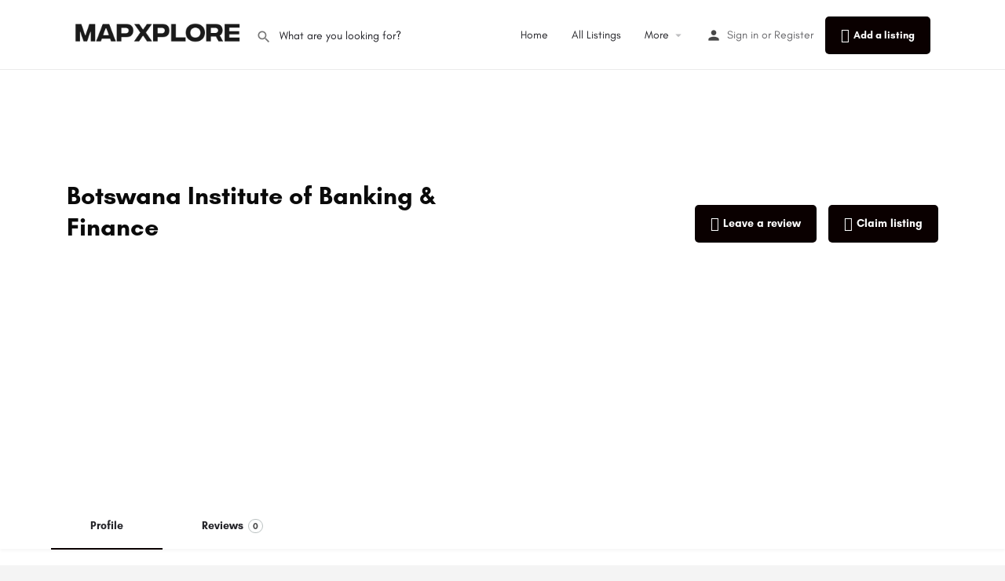

--- FILE ---
content_type: text/html; charset=utf-8
request_url: https://www.google.com/recaptcha/api2/aframe
body_size: 270
content:
<!DOCTYPE HTML><html><head><meta http-equiv="content-type" content="text/html; charset=UTF-8"></head><body><script nonce="w8W6_AeZG6wXXJswTj3Wkg">/** Anti-fraud and anti-abuse applications only. See google.com/recaptcha */ try{var clients={'sodar':'https://pagead2.googlesyndication.com/pagead/sodar?'};window.addEventListener("message",function(a){try{if(a.source===window.parent){var b=JSON.parse(a.data);var c=clients[b['id']];if(c){var d=document.createElement('img');d.src=c+b['params']+'&rc='+(localStorage.getItem("rc::a")?sessionStorage.getItem("rc::b"):"");window.document.body.appendChild(d);sessionStorage.setItem("rc::e",parseInt(sessionStorage.getItem("rc::e")||0)+1);localStorage.setItem("rc::h",'1769914750462');}}}catch(b){}});window.parent.postMessage("_grecaptcha_ready", "*");}catch(b){}</script></body></html>

--- FILE ---
content_type: application/javascript; charset=utf-8
request_url: https://fundingchoicesmessages.google.com/f/AGSKWxWeP8LLxYmhJtz2odN55Aztkc_hoOuDAiFqCmuxxGHbrjMXFbPBsEFk7Ec90p6SQUwLWBheQhmKnHtydXfOu5L1ewig2xzKDJm9X9Mkru9Y_RGgNu00RFIrdg41_ue0YR0ClI-PNQ==?fccs=W251bGwsbnVsbCxudWxsLG51bGwsbnVsbCxudWxsLFsxNzY5OTE0NzUwLDE3NDAwMDAwMF0sbnVsbCxudWxsLG51bGwsW251bGwsWzcsNl0sbnVsbCxudWxsLG51bGwsbnVsbCxudWxsLG51bGwsbnVsbCxudWxsLG51bGwsMV0sImh0dHBzOi8vbWFweHBsb3JlLmNvbS9idXNpbmVzcy9ib3Rzd2FuYS9ib3Rzd2FuYS1pbnN0aXR1dGUtb2YtYmFua2luZy1maW5hbmNlLyIsbnVsbCxbWzgsIkZmMFJHSFR1bjhJIl0sWzksImVuLVVTIl0sWzE2LCJbMSwxLDFdIl0sWzE5LCIyIl0sWzE3LCJbMF0iXSxbMjQsIiJdLFsyOSwiZmFsc2UiXV1d
body_size: 125
content:
if (typeof __googlefc.fcKernelManager.run === 'function') {"use strict";this.default_ContributorServingResponseClientJs=this.default_ContributorServingResponseClientJs||{};(function(_){var window=this;
try{
var rp=function(a){this.A=_.t(a)};_.u(rp,_.J);var sp=function(a){this.A=_.t(a)};_.u(sp,_.J);sp.prototype.getWhitelistStatus=function(){return _.F(this,2)};var tp=function(a){this.A=_.t(a)};_.u(tp,_.J);var up=_.ed(tp),vp=function(a,b,c){this.B=a;this.j=_.A(b,rp,1);this.l=_.A(b,_.Qk,3);this.F=_.A(b,sp,4);a=this.B.location.hostname;this.D=_.Fg(this.j,2)&&_.O(this.j,2)!==""?_.O(this.j,2):a;a=new _.Qg(_.Rk(this.l));this.C=new _.eh(_.q.document,this.D,a);this.console=null;this.o=new _.np(this.B,c,a)};
vp.prototype.run=function(){if(_.O(this.j,3)){var a=this.C,b=_.O(this.j,3),c=_.gh(a),d=new _.Wg;b=_.hg(d,1,b);c=_.C(c,1,b);_.kh(a,c)}else _.hh(this.C,"FCNEC");_.pp(this.o,_.A(this.l,_.De,1),this.l.getDefaultConsentRevocationText(),this.l.getDefaultConsentRevocationCloseText(),this.l.getDefaultConsentRevocationAttestationText(),this.D);_.qp(this.o,_.F(this.F,1),this.F.getWhitelistStatus());var e;a=(e=this.B.googlefc)==null?void 0:e.__executeManualDeployment;a!==void 0&&typeof a==="function"&&_.Uo(this.o.G,
"manualDeploymentApi")};var wp=function(){};wp.prototype.run=function(a,b,c){var d;return _.v(function(e){d=up(b);(new vp(a,d,c)).run();return e.return({})})};_.Uk(7,new wp);
}catch(e){_._DumpException(e)}
}).call(this,this.default_ContributorServingResponseClientJs);
// Google Inc.

//# sourceURL=/_/mss/boq-content-ads-contributor/_/js/k=boq-content-ads-contributor.ContributorServingResponseClientJs.en_US.Ff0RGHTun8I.es5.O/d=1/exm=ad_blocking_detection_executable,kernel_loader,loader_js_executable/ed=1/rs=AJlcJMwj_NGSDs7Ec5ZJCmcGmg-e8qljdw/m=cookie_refresh_executable
__googlefc.fcKernelManager.run('\x5b\x5b\x5b7,\x22\x5b\x5bnull,\\\x22mapxplore.com\\\x22,\\\x22AKsRol8XvrKCzftH8u8W6FVftP7lBafnC_vIq9S9C59ukZMbhyRjT_CMd_zroj2K6Pimp0TVqpE6H9drphvCwv3XklvgDBSngnvWB5snwh83hPkdBjgSbEpcypCiG8ckT_tB6daAK13RJJXSFeLvwnG8Ov2p0ImZzw\\\\u003d\\\\u003d\\\x22\x5d,null,\x5b\x5bnull,null,null,\\\x22https:\/\/fundingchoicesmessages.google.com\/f\/AGSKWxWOIn-PpRVi6bynVgB7PCYjRJ2FyQNhbvFbM8cGEPzSWo11xr_rRLdNTZCSh1qMV-8k-9nz-4yOTQASWPP0xvyzwXxuOrW6pD5VkBvOd50ivG6WljI1GM1TFHcG639eumi98IZ-Ag\\\\u003d\\\\u003d\\\x22\x5d,null,null,\x5bnull,null,null,\\\x22https:\/\/fundingchoicesmessages.google.com\/el\/AGSKWxW0NRuCibe5fkxArxw7nGnecP1mDavHGjcDWbjcT93aMLOBKI0Bs-wVmH3m2wDV7MTZb6SNmYHcma-p0A7e9DE83q_HuBAD1SvIuP6R5vHWJqXvWp6riOySPlzQxdGS8ZHc1Abm0A\\\\u003d\\\\u003d\\\x22\x5d,null,\x5bnull,\x5b7,6\x5d,null,null,null,null,null,null,null,null,null,1\x5d\x5d,\x5b3,1\x5d\x5d\x22\x5d\x5d,\x5bnull,null,null,\x22https:\/\/fundingchoicesmessages.google.com\/f\/AGSKWxUnoq848MT5XKE-9gugL027O1yb3upEJv6bqBgRHikV4eF0JI3IJInlMqhQjHuIo23IxaTJZrlHDbVL0x6zqRgsy1IrAYTba5ktXceQGGv_kkxT0bCoN_UCMFHpIZ9DW4VcFTHyPw\\u003d\\u003d\x22\x5d\x5d');}

--- FILE ---
content_type: application/javascript; charset=utf-8
request_url: https://fundingchoicesmessages.google.com/f/AGSKWxU4qFL0UQVwhcepjV2hcUmtuIFMO_EphRY6-NYrXbUu4sTdAi-jxyAPnIWgjNNXKAOGMwBYnXzti_79Y-JLFDXlVFZtQJ9qA6of7MxPP81FgChqr1fjBAFfT7DTIx6jkuY4zLFZClwgsXffLNNfegZh_YP5tOKZVtNcQjneVpXTkV4umynV7WaGw-pc/_/advertisements./adiframem2./develop/ads_/noticead./skyad.
body_size: -1286
content:
window['70d74380-ae5b-4fbf-8121-645a45cee413'] = true;